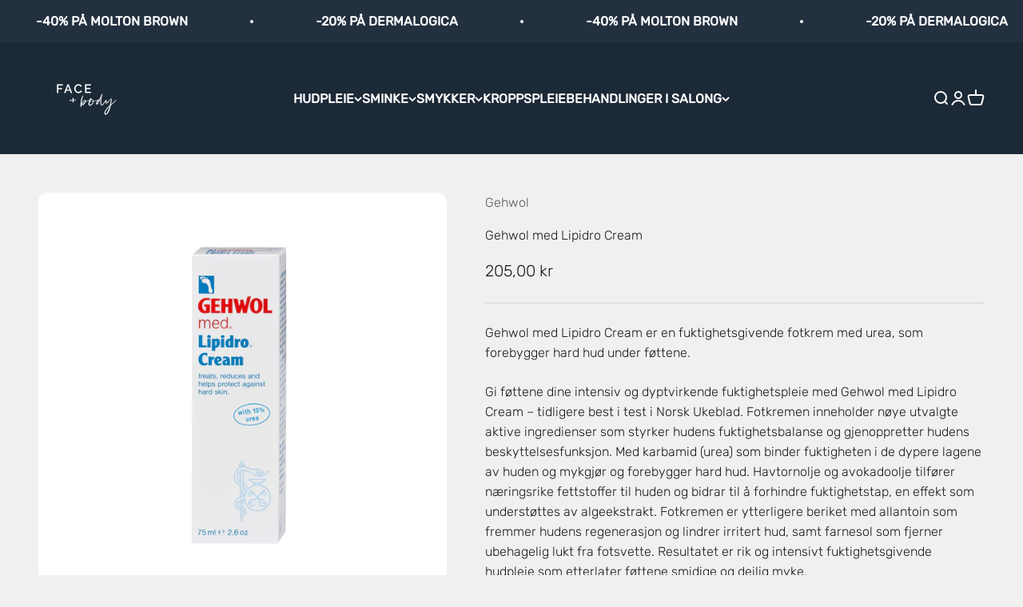

--- FILE ---
content_type: text/javascript
request_url: https://cdn.shopify.com/extensions/019a8795-6381-7425-a99d-f29e102db9f4/sdm-extensions-53/assets/hc-sale-labels.min.js
body_size: 1234
content:
class HCSaleLabel{constructor(e){this.domain=e.domain,this.selectors={product_page:".product__media-gallery, .product-media-main, .product-media-container, li, .product-detail__image, .swiper-slide",product_item:".card, .card__media, .grid-view-item-image, .indiv-product, .grid-view_image, .grid__item, .product__grid-item, .product, .product-card, .product-block__image, .swiper-slide, .product-item, .grid-product__content, .ProductItem, .grid-product__image-wrapper, .product-item__link, .product-grid-item__image,.grid-product__image-wrap, .product--root, .product-image__wrapper, .sf__image-box, .product-thumb-container,.reveal",recommendations:'#shopify-section-product-recommendations, .section-product-recommendations, .product-recommendations, .related-products, [data-url*="/recommendations/"]'},this.variants=e.variants||[],this.selectedVariant=e.selectedVariant||{},this.ppImages=e.productPageImages||[]}isProductPage(){return-1<window.location.href.indexOf("/products/")||-1<window.location.href.indexOf("/products_preview?")}isCollectionPage(){return-1<window.location.href.indexOf("/collections/")&&!this.isProductPage()}isSearchPage(){return-1<window.location.href.indexOf("/search?")||-1<window.location.href.indexOf("/search-results-page?")}isHomePage(){return"/"===document.location.pathname||3===document.location.pathname.length}isCartPage(){return-1<window.location.pathname.indexOf("/cart")}getDiscount(e){if(e.price_varies){const t=e.variants.find((e=>e.compare_at_price>e.price));if(null!=t)return 100*(t.compare_at_price-t.price)/t.compare_at_price}return 100*(e.compare_at_price_min-e.price_min)/e.compare_at_price_min}addLabel(e,t,i,a="hc-sale-tag"){let r=document.createElement("div");r.className=a,t<=0&&(r.style.display="none");let n=document.createElement("span");n.textContent=`${t.toFixed(0)}%`,r.appendChild(n);let o=e.closest(i);null==o&&(console.log("PARENT NODE SELECTED"),o=e.parentNode),o.prepend(r)}getProductPageElement(e,t,i=!1){let a=null;for(let r=0;r<t.length;r++)if(a=i?document.querySelectorAll(t[r])[1]:document.querySelector(t[r]),null!=a)return a.getBoundingClientRect().width<160?i?null:this.getProductPageElement(e,new Array(t[r]),i=!0):a}addProductPageLabel(){this.ppImages.forEach((e=>{let t=[`img[data-src*="${e=e.substring(0,e.lastIndexOf("."))}"]`,`img[srcset*="${e}"]:not(.product-sticky-form__image)`,`img[src*="${e}"]`,`img[data-original-src*="${e}"]`,`img[data-srcset*="${e}"]`,`a[href*="${e}"]`];const i=this.getProductPageElement(e,t);if(null!=i){let e=0;return this.selectedVariant.available&&this.selectedVariant.compare_at_price&&this.selectedVariant.compare_at_price>this.selectedVariant.price&&(e=100*(this.selectedVariant.compare_at_price-this.selectedVariant.price)/this.selectedVariant.compare_at_price),void this.addLabel(i,e,this.selectors.product_page,"hc-sale-tag hc-product-page")}}))}detectAjaxUrlChange(e,t,i,a=!1){function r(e,t){return function(){var i=e.apply(this,arguments);return t.apply(this,arguments),i}}function n(){const r=window.location.search.match(e);return r?r[1]!=i&&(i=r[1],"function"==typeof t)?t(i):void 0:a&&-1!==i.indexOf("filter")?t(""):void 0}window.history.pushState=r(history.pushState,n),window.history.replaceState=r(history.replaceState,n),window.addEventListener("popstate",n)}initVariantChangeEvent(){if(this.variants.length>1){let e=this.selectedVariant.id.toString();const t=e=>{let t=this.variants.find((t=>t.id==e));if(null!==t){var i=document.querySelectorAll(".hc-product-page.hc-sale-tag");if(t.compare_at_price&&t.compare_at_price>t.price){let e=100*(t.compare_at_price-t.price)/t.compare_at_price;if(e)for(var a=0;a<i.length;a++)i[a].childNodes[0].textContent=e.toFixed(0)+"%",i[a].style.display="block";else for(a=0;a<i.length;a++)i[a].style.display="none"}else for(a=0;a<i.length;a++)i[a].style.display="none"}};this.detectAjaxUrlChange(".*variant=(\\d+).*",t,e)}}initProductRecommendations(){const e=document.querySelector(this.selectors.recommendations);null!==e&&setTimeout(this.loadLabelsByHandle.bind(this,e),1e3)}getProductItemElement(e){let t=e.featured_image;if(null!==t){t=t.substring(0,t.lastIndexOf("."));let e=document.querySelector(`img[src*="${t}"]`);return null===e&&(e=document.querySelector(`img[data-src*="${t}"]`)),e}}addProductItemLabel(e,t){if(e&&e.available&&e.compare_at_price_min&&e.compare_at_price_min>e.price_min&&(null===t&&(console.log("ELEMENT IS NULL"),t=this.getProductItemElement(e)),void 0!==t)){const i=this.getDiscount(e)||0;this.addLabel(t,i,this.selectors.product_item)}}loadLabelsByHandle(e=document){const t=e.querySelectorAll('a[href*="/products/"]');t.forEach((e=>{let t,i;t=-1!==e.id.indexOf("CardLink")||e.classList.contains("increase-target")||e.classList.contains("stretched-link")||e.classList.contains("full-link")||e.classList.contains("hidden-product-link")||e.classList.contains("full-unstyled-link")||e.classList.contains("full-width-link")?e:e.querySelector("img")||e.querySelector(".product__media"),null!=t&&(i=e.href.match(".*\\/products\\/([^?]*)"),i&&(i=i[1],fetch(`https://${this.domain}/products/${i}.js`).then((e=>e.json())).then((e=>this.addProductItemLabel(e,t)))))}))}initPagesTracker(){this.detectAjaxUrlChange(".*page=(\\d+).*",(e=>{setTimeout(this.loadLabelsByHandle.bind(this),1200)}))}initAjaxFilter(){let e=window.location.search.replace("?","");this.detectAjaxUrlChange(".*?(?=filter|sort_by)(.*)",(e=>{setTimeout(this.loadLabelsByHandle.bind(this),1700)}),e,!0)}initProductPage(){this.addProductPageLabel(),this.initVariantChangeEvent()}initProductItems(){this.loadLabelsByHandle(),this.initPagesTracker(),this.initAjaxFilter(),document.addEventListener("globo.relatedproduct.loaded",(()=>setTimeout((()=>this.loadLabelsByHandle()),250))),window.addEventListener("globoFilterQuickviewRenderCompleted",(()=>setTimeout((()=>this.loadLabelsByHandle()),250))),window.addEventListener("globoFilterRenderSearchCompleted",(()=>setTimeout((()=>this.loadLabelsByHandle()),250))),window.addEventListener("globoFilterRenderCompleted",(()=>setTimeout((()=>this.loadLabelsByHandle()),250))),window.addEventListener("collectionUpdate",(()=>this.loadLabelsByHandle()))}init(){window.addEventListener("DOMContentLoaded",(e=>{this.isProductPage()&&this.initProductPage(),(this.isCollectionPage()||this.isSearchPage())&&this.initProductItems(),this.isHomePage()&&this.loadLabelsByHandle(),this.isCartPage()&&this.loadLabelsByHandle()})),window.addEventListener("load",(e=>{this.isProductPage()&&this.initProductRecommendations();const t=document.querySelector('[data-section-type*="recently-viewed"');null!==t&&this.loadLabelsByHandle(t);const i=document.querySelector("[id*=featured],[class*=featured-collection]");null!==i&&this.loadLabelsByHandle(i)}))}}const st=new HCSaleLabel(hcSaleLabelSettings);st.init();

--- FILE ---
content_type: text/javascript
request_url: https://cdn.shopify.com/extensions/019a8795-6381-7425-a99d-f29e102db9f4/sdm-extensions-53/assets/hc-original-price.min.js
body_size: 225
content:
class HCOriginalPrice{constructor(t){this.domain=t.domain,this.selector="form[action*='/cart/add']",this.variants=t.variants||[],this.selectedVariant=t.selectedVariant||{},this.original_price_label=t.original_price_label||"Original price",this.input_class="hc_original_price_prop",this.money_format=t.money_format||"{{amount}}",this.visibility=t.visibility||"all"}getPropertyName(){return"admin"===this.visibility?`_${this.original_price_label}`:this.original_price_label}decodeHTMLEntities(t){const e=document.createElement("textarea");return e.innerHTML=t,e.value}formatMoney(t){"string"==typeof t&&(t=t.replace(".",""));var e="",i=/\{\{\s*(\w+)\s*\}\}/,a=this.money_format;function n(t,e){return void 0===t?e:t}function r(t,e,i,a){if(e=n(e,2),i=n(i,","),a=n(a,"."),isNaN(t)||null==t)return 0;var r=(t=(t/100).toFixed(e)).split(".");return r[0].replace(/(\d)(?=(\d\d\d)+(?!\d))/g,"$1"+i)+(r[1]?a+r[1]:"")}switch(a.match(i)[1]){case"amount":e=r(t,2);break;case"amount_no_decimals":e=r(t,0);break;case"amount_with_comma_separator":e=r(t,2,".",",");break;case"amount_no_decimals_with_comma_separator":e=r(t,0,".",",")}return this.decodeHTMLEntities(a.replace(i,e))}removeOriginalPriceInput(){const t=document.querySelectorAll(`.${this.input_class}`);t.length>0&&t.forEach((t=>{t.remove()}))}manageOriginalPriceInput(){if(this.selectedVariant.compare_at_price&&this.selectedVariant.compare_at_price>this.selectedVariant.price){const t=document.querySelectorAll(this.selector);t.length>0&&t.forEach((t=>{const e=t.querySelector(`.${this.input_class}`);if(e)e.value=this.formatMoney(this.selectedVariant.compare_at_price);else{const e=document.createElement("input");e.type="hidden",e.name=`properties[${this.getPropertyName()}]`,e.value=this.formatMoney(this.selectedVariant.compare_at_price),e.classList.add(this.input_class),t.appendChild(e)}}))}else this.removeOriginalPriceInput()}detectAjaxUrlChange(t,e,i,a=!1){function n(t,e){return function(){var i=t.apply(this,arguments);return e.apply(this,arguments),i}}function r(){const n=window.location.search.match(t);return n?n[1]!=i&&(i=n[1],"function"==typeof e)?e(i):void 0:a&&-1!==i.indexOf("filter")?e(""):void 0}window.history.pushState=n(history.pushState,r),window.history.replaceState=n(history.replaceState,r),window.addEventListener("popstate",r)}initVariantChangeEvent(){if(this.variants.length>1){let t=this.selectedVariant.id.toString();const e=t=>{this.selectedVariant=this.variants.find((e=>e.id==t)),null!==this.selectedVariant&&this.manageOriginalPriceInput()};this.detectAjaxUrlChange(".*variant=(\\d+).*",e,t)}}initProductPage(){this.initVariantChangeEvent(),this.manageOriginalPriceInput()}init(){window.addEventListener("DOMContentLoaded",(t=>{this.initProductPage()}))}}const hcOriginalPrice=new HCOriginalPrice(hcOriginalPriceSettings);hcOriginalPrice.init();